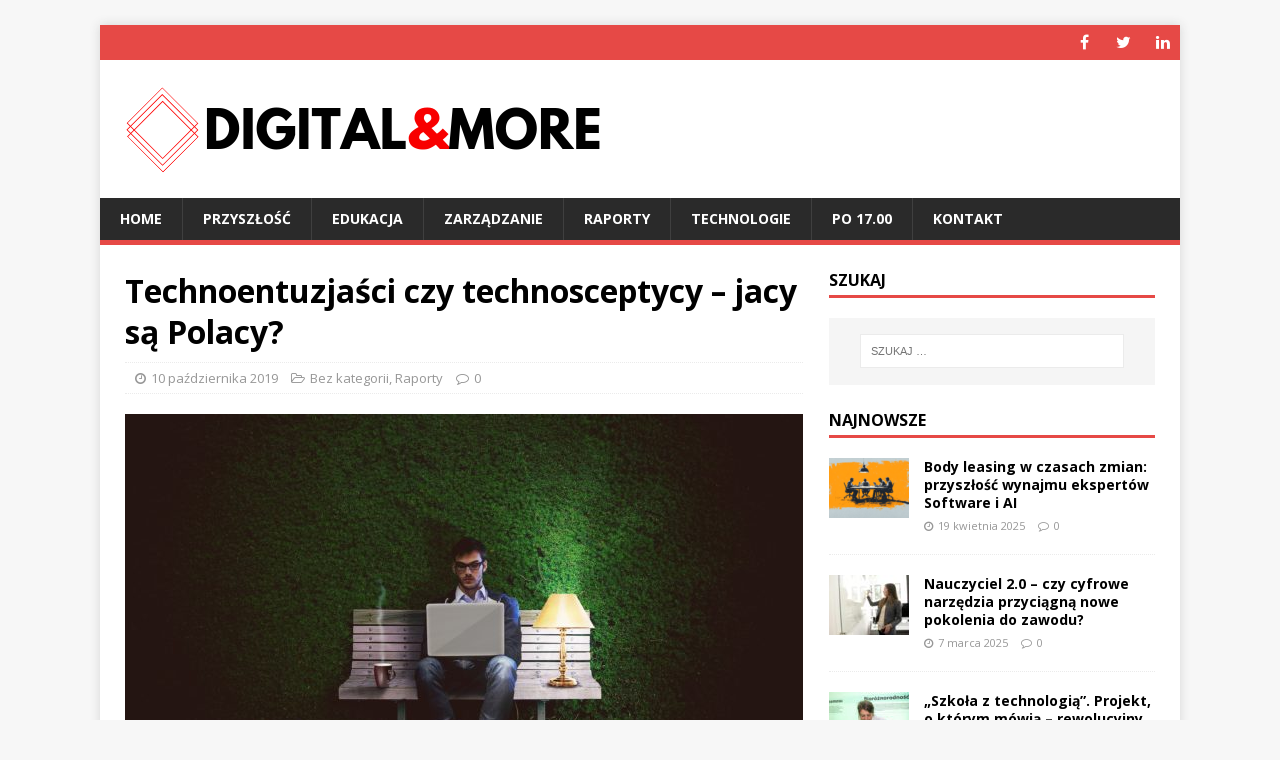

--- FILE ---
content_type: text/html; charset=UTF-8
request_url: https://digitalandmore.pl/technoentuzjasci-czy-technosceptycy-jacy-sa-polacy/
body_size: 17624
content:
<!DOCTYPE html>
<html class="no-js" lang="pl-PL">
<head>
<meta charset="UTF-8">
<meta name="viewport" content="width=device-width, initial-scale=1.0">
<link rel="profile" href="http://gmpg.org/xfn/11" />
<title>Technoentuzjaści czy technosceptycy &#8211; jacy są Polacy? &#8211; Digital and more</title>
<meta name='robots' content='max-image-preview:large' />
<link rel='dns-prefetch' href='//fonts.googleapis.com' />
<link rel="alternate" type="application/rss+xml" title="Digital and more &raquo; Kanał z wpisami" href="https://digitalandmore.pl/feed/" />
<script type="text/javascript">
window._wpemojiSettings = {"baseUrl":"https:\/\/s.w.org\/images\/core\/emoji\/14.0.0\/72x72\/","ext":".png","svgUrl":"https:\/\/s.w.org\/images\/core\/emoji\/14.0.0\/svg\/","svgExt":".svg","source":{"concatemoji":"https:\/\/digitalandmore.pl\/wp-includes\/js\/wp-emoji-release.min.js?ver=6.3.2"}};
/*! This file is auto-generated */
!function(i,n){var o,s,e;function c(e){try{var t={supportTests:e,timestamp:(new Date).valueOf()};sessionStorage.setItem(o,JSON.stringify(t))}catch(e){}}function p(e,t,n){e.clearRect(0,0,e.canvas.width,e.canvas.height),e.fillText(t,0,0);var t=new Uint32Array(e.getImageData(0,0,e.canvas.width,e.canvas.height).data),r=(e.clearRect(0,0,e.canvas.width,e.canvas.height),e.fillText(n,0,0),new Uint32Array(e.getImageData(0,0,e.canvas.width,e.canvas.height).data));return t.every(function(e,t){return e===r[t]})}function u(e,t,n){switch(t){case"flag":return n(e,"\ud83c\udff3\ufe0f\u200d\u26a7\ufe0f","\ud83c\udff3\ufe0f\u200b\u26a7\ufe0f")?!1:!n(e,"\ud83c\uddfa\ud83c\uddf3","\ud83c\uddfa\u200b\ud83c\uddf3")&&!n(e,"\ud83c\udff4\udb40\udc67\udb40\udc62\udb40\udc65\udb40\udc6e\udb40\udc67\udb40\udc7f","\ud83c\udff4\u200b\udb40\udc67\u200b\udb40\udc62\u200b\udb40\udc65\u200b\udb40\udc6e\u200b\udb40\udc67\u200b\udb40\udc7f");case"emoji":return!n(e,"\ud83e\udef1\ud83c\udffb\u200d\ud83e\udef2\ud83c\udfff","\ud83e\udef1\ud83c\udffb\u200b\ud83e\udef2\ud83c\udfff")}return!1}function f(e,t,n){var r="undefined"!=typeof WorkerGlobalScope&&self instanceof WorkerGlobalScope?new OffscreenCanvas(300,150):i.createElement("canvas"),a=r.getContext("2d",{willReadFrequently:!0}),o=(a.textBaseline="top",a.font="600 32px Arial",{});return e.forEach(function(e){o[e]=t(a,e,n)}),o}function t(e){var t=i.createElement("script");t.src=e,t.defer=!0,i.head.appendChild(t)}"undefined"!=typeof Promise&&(o="wpEmojiSettingsSupports",s=["flag","emoji"],n.supports={everything:!0,everythingExceptFlag:!0},e=new Promise(function(e){i.addEventListener("DOMContentLoaded",e,{once:!0})}),new Promise(function(t){var n=function(){try{var e=JSON.parse(sessionStorage.getItem(o));if("object"==typeof e&&"number"==typeof e.timestamp&&(new Date).valueOf()<e.timestamp+604800&&"object"==typeof e.supportTests)return e.supportTests}catch(e){}return null}();if(!n){if("undefined"!=typeof Worker&&"undefined"!=typeof OffscreenCanvas&&"undefined"!=typeof URL&&URL.createObjectURL&&"undefined"!=typeof Blob)try{var e="postMessage("+f.toString()+"("+[JSON.stringify(s),u.toString(),p.toString()].join(",")+"));",r=new Blob([e],{type:"text/javascript"}),a=new Worker(URL.createObjectURL(r),{name:"wpTestEmojiSupports"});return void(a.onmessage=function(e){c(n=e.data),a.terminate(),t(n)})}catch(e){}c(n=f(s,u,p))}t(n)}).then(function(e){for(var t in e)n.supports[t]=e[t],n.supports.everything=n.supports.everything&&n.supports[t],"flag"!==t&&(n.supports.everythingExceptFlag=n.supports.everythingExceptFlag&&n.supports[t]);n.supports.everythingExceptFlag=n.supports.everythingExceptFlag&&!n.supports.flag,n.DOMReady=!1,n.readyCallback=function(){n.DOMReady=!0}}).then(function(){return e}).then(function(){var e;n.supports.everything||(n.readyCallback(),(e=n.source||{}).concatemoji?t(e.concatemoji):e.wpemoji&&e.twemoji&&(t(e.twemoji),t(e.wpemoji)))}))}((window,document),window._wpemojiSettings);
</script>
<style type="text/css">
img.wp-smiley,
img.emoji {
	display: inline !important;
	border: none !important;
	box-shadow: none !important;
	height: 1em !important;
	width: 1em !important;
	margin: 0 0.07em !important;
	vertical-align: -0.1em !important;
	background: none !important;
	padding: 0 !important;
}
</style>
	<link rel='stylesheet' id='wp-block-library-css' href='https://digitalandmore.pl/wp-includes/css/dist/block-library/style.min.css?ver=6.3.2' type='text/css' media='all' />
<style id='classic-theme-styles-inline-css' type='text/css'>
/*! This file is auto-generated */
.wp-block-button__link{color:#fff;background-color:#32373c;border-radius:9999px;box-shadow:none;text-decoration:none;padding:calc(.667em + 2px) calc(1.333em + 2px);font-size:1.125em}.wp-block-file__button{background:#32373c;color:#fff;text-decoration:none}
</style>
<style id='global-styles-inline-css' type='text/css'>
body{--wp--preset--color--black: #000000;--wp--preset--color--cyan-bluish-gray: #abb8c3;--wp--preset--color--white: #ffffff;--wp--preset--color--pale-pink: #f78da7;--wp--preset--color--vivid-red: #cf2e2e;--wp--preset--color--luminous-vivid-orange: #ff6900;--wp--preset--color--luminous-vivid-amber: #fcb900;--wp--preset--color--light-green-cyan: #7bdcb5;--wp--preset--color--vivid-green-cyan: #00d084;--wp--preset--color--pale-cyan-blue: #8ed1fc;--wp--preset--color--vivid-cyan-blue: #0693e3;--wp--preset--color--vivid-purple: #9b51e0;--wp--preset--gradient--vivid-cyan-blue-to-vivid-purple: linear-gradient(135deg,rgba(6,147,227,1) 0%,rgb(155,81,224) 100%);--wp--preset--gradient--light-green-cyan-to-vivid-green-cyan: linear-gradient(135deg,rgb(122,220,180) 0%,rgb(0,208,130) 100%);--wp--preset--gradient--luminous-vivid-amber-to-luminous-vivid-orange: linear-gradient(135deg,rgba(252,185,0,1) 0%,rgba(255,105,0,1) 100%);--wp--preset--gradient--luminous-vivid-orange-to-vivid-red: linear-gradient(135deg,rgba(255,105,0,1) 0%,rgb(207,46,46) 100%);--wp--preset--gradient--very-light-gray-to-cyan-bluish-gray: linear-gradient(135deg,rgb(238,238,238) 0%,rgb(169,184,195) 100%);--wp--preset--gradient--cool-to-warm-spectrum: linear-gradient(135deg,rgb(74,234,220) 0%,rgb(151,120,209) 20%,rgb(207,42,186) 40%,rgb(238,44,130) 60%,rgb(251,105,98) 80%,rgb(254,248,76) 100%);--wp--preset--gradient--blush-light-purple: linear-gradient(135deg,rgb(255,206,236) 0%,rgb(152,150,240) 100%);--wp--preset--gradient--blush-bordeaux: linear-gradient(135deg,rgb(254,205,165) 0%,rgb(254,45,45) 50%,rgb(107,0,62) 100%);--wp--preset--gradient--luminous-dusk: linear-gradient(135deg,rgb(255,203,112) 0%,rgb(199,81,192) 50%,rgb(65,88,208) 100%);--wp--preset--gradient--pale-ocean: linear-gradient(135deg,rgb(255,245,203) 0%,rgb(182,227,212) 50%,rgb(51,167,181) 100%);--wp--preset--gradient--electric-grass: linear-gradient(135deg,rgb(202,248,128) 0%,rgb(113,206,126) 100%);--wp--preset--gradient--midnight: linear-gradient(135deg,rgb(2,3,129) 0%,rgb(40,116,252) 100%);--wp--preset--font-size--small: 13px;--wp--preset--font-size--medium: 20px;--wp--preset--font-size--large: 36px;--wp--preset--font-size--x-large: 42px;--wp--preset--spacing--20: 0.44rem;--wp--preset--spacing--30: 0.67rem;--wp--preset--spacing--40: 1rem;--wp--preset--spacing--50: 1.5rem;--wp--preset--spacing--60: 2.25rem;--wp--preset--spacing--70: 3.38rem;--wp--preset--spacing--80: 5.06rem;--wp--preset--shadow--natural: 6px 6px 9px rgba(0, 0, 0, 0.2);--wp--preset--shadow--deep: 12px 12px 50px rgba(0, 0, 0, 0.4);--wp--preset--shadow--sharp: 6px 6px 0px rgba(0, 0, 0, 0.2);--wp--preset--shadow--outlined: 6px 6px 0px -3px rgba(255, 255, 255, 1), 6px 6px rgba(0, 0, 0, 1);--wp--preset--shadow--crisp: 6px 6px 0px rgba(0, 0, 0, 1);}:where(.is-layout-flex){gap: 0.5em;}:where(.is-layout-grid){gap: 0.5em;}body .is-layout-flow > .alignleft{float: left;margin-inline-start: 0;margin-inline-end: 2em;}body .is-layout-flow > .alignright{float: right;margin-inline-start: 2em;margin-inline-end: 0;}body .is-layout-flow > .aligncenter{margin-left: auto !important;margin-right: auto !important;}body .is-layout-constrained > .alignleft{float: left;margin-inline-start: 0;margin-inline-end: 2em;}body .is-layout-constrained > .alignright{float: right;margin-inline-start: 2em;margin-inline-end: 0;}body .is-layout-constrained > .aligncenter{margin-left: auto !important;margin-right: auto !important;}body .is-layout-constrained > :where(:not(.alignleft):not(.alignright):not(.alignfull)){max-width: var(--wp--style--global--content-size);margin-left: auto !important;margin-right: auto !important;}body .is-layout-constrained > .alignwide{max-width: var(--wp--style--global--wide-size);}body .is-layout-flex{display: flex;}body .is-layout-flex{flex-wrap: wrap;align-items: center;}body .is-layout-flex > *{margin: 0;}body .is-layout-grid{display: grid;}body .is-layout-grid > *{margin: 0;}:where(.wp-block-columns.is-layout-flex){gap: 2em;}:where(.wp-block-columns.is-layout-grid){gap: 2em;}:where(.wp-block-post-template.is-layout-flex){gap: 1.25em;}:where(.wp-block-post-template.is-layout-grid){gap: 1.25em;}.has-black-color{color: var(--wp--preset--color--black) !important;}.has-cyan-bluish-gray-color{color: var(--wp--preset--color--cyan-bluish-gray) !important;}.has-white-color{color: var(--wp--preset--color--white) !important;}.has-pale-pink-color{color: var(--wp--preset--color--pale-pink) !important;}.has-vivid-red-color{color: var(--wp--preset--color--vivid-red) !important;}.has-luminous-vivid-orange-color{color: var(--wp--preset--color--luminous-vivid-orange) !important;}.has-luminous-vivid-amber-color{color: var(--wp--preset--color--luminous-vivid-amber) !important;}.has-light-green-cyan-color{color: var(--wp--preset--color--light-green-cyan) !important;}.has-vivid-green-cyan-color{color: var(--wp--preset--color--vivid-green-cyan) !important;}.has-pale-cyan-blue-color{color: var(--wp--preset--color--pale-cyan-blue) !important;}.has-vivid-cyan-blue-color{color: var(--wp--preset--color--vivid-cyan-blue) !important;}.has-vivid-purple-color{color: var(--wp--preset--color--vivid-purple) !important;}.has-black-background-color{background-color: var(--wp--preset--color--black) !important;}.has-cyan-bluish-gray-background-color{background-color: var(--wp--preset--color--cyan-bluish-gray) !important;}.has-white-background-color{background-color: var(--wp--preset--color--white) !important;}.has-pale-pink-background-color{background-color: var(--wp--preset--color--pale-pink) !important;}.has-vivid-red-background-color{background-color: var(--wp--preset--color--vivid-red) !important;}.has-luminous-vivid-orange-background-color{background-color: var(--wp--preset--color--luminous-vivid-orange) !important;}.has-luminous-vivid-amber-background-color{background-color: var(--wp--preset--color--luminous-vivid-amber) !important;}.has-light-green-cyan-background-color{background-color: var(--wp--preset--color--light-green-cyan) !important;}.has-vivid-green-cyan-background-color{background-color: var(--wp--preset--color--vivid-green-cyan) !important;}.has-pale-cyan-blue-background-color{background-color: var(--wp--preset--color--pale-cyan-blue) !important;}.has-vivid-cyan-blue-background-color{background-color: var(--wp--preset--color--vivid-cyan-blue) !important;}.has-vivid-purple-background-color{background-color: var(--wp--preset--color--vivid-purple) !important;}.has-black-border-color{border-color: var(--wp--preset--color--black) !important;}.has-cyan-bluish-gray-border-color{border-color: var(--wp--preset--color--cyan-bluish-gray) !important;}.has-white-border-color{border-color: var(--wp--preset--color--white) !important;}.has-pale-pink-border-color{border-color: var(--wp--preset--color--pale-pink) !important;}.has-vivid-red-border-color{border-color: var(--wp--preset--color--vivid-red) !important;}.has-luminous-vivid-orange-border-color{border-color: var(--wp--preset--color--luminous-vivid-orange) !important;}.has-luminous-vivid-amber-border-color{border-color: var(--wp--preset--color--luminous-vivid-amber) !important;}.has-light-green-cyan-border-color{border-color: var(--wp--preset--color--light-green-cyan) !important;}.has-vivid-green-cyan-border-color{border-color: var(--wp--preset--color--vivid-green-cyan) !important;}.has-pale-cyan-blue-border-color{border-color: var(--wp--preset--color--pale-cyan-blue) !important;}.has-vivid-cyan-blue-border-color{border-color: var(--wp--preset--color--vivid-cyan-blue) !important;}.has-vivid-purple-border-color{border-color: var(--wp--preset--color--vivid-purple) !important;}.has-vivid-cyan-blue-to-vivid-purple-gradient-background{background: var(--wp--preset--gradient--vivid-cyan-blue-to-vivid-purple) !important;}.has-light-green-cyan-to-vivid-green-cyan-gradient-background{background: var(--wp--preset--gradient--light-green-cyan-to-vivid-green-cyan) !important;}.has-luminous-vivid-amber-to-luminous-vivid-orange-gradient-background{background: var(--wp--preset--gradient--luminous-vivid-amber-to-luminous-vivid-orange) !important;}.has-luminous-vivid-orange-to-vivid-red-gradient-background{background: var(--wp--preset--gradient--luminous-vivid-orange-to-vivid-red) !important;}.has-very-light-gray-to-cyan-bluish-gray-gradient-background{background: var(--wp--preset--gradient--very-light-gray-to-cyan-bluish-gray) !important;}.has-cool-to-warm-spectrum-gradient-background{background: var(--wp--preset--gradient--cool-to-warm-spectrum) !important;}.has-blush-light-purple-gradient-background{background: var(--wp--preset--gradient--blush-light-purple) !important;}.has-blush-bordeaux-gradient-background{background: var(--wp--preset--gradient--blush-bordeaux) !important;}.has-luminous-dusk-gradient-background{background: var(--wp--preset--gradient--luminous-dusk) !important;}.has-pale-ocean-gradient-background{background: var(--wp--preset--gradient--pale-ocean) !important;}.has-electric-grass-gradient-background{background: var(--wp--preset--gradient--electric-grass) !important;}.has-midnight-gradient-background{background: var(--wp--preset--gradient--midnight) !important;}.has-small-font-size{font-size: var(--wp--preset--font-size--small) !important;}.has-medium-font-size{font-size: var(--wp--preset--font-size--medium) !important;}.has-large-font-size{font-size: var(--wp--preset--font-size--large) !important;}.has-x-large-font-size{font-size: var(--wp--preset--font-size--x-large) !important;}
.wp-block-navigation a:where(:not(.wp-element-button)){color: inherit;}
:where(.wp-block-post-template.is-layout-flex){gap: 1.25em;}:where(.wp-block-post-template.is-layout-grid){gap: 1.25em;}
:where(.wp-block-columns.is-layout-flex){gap: 2em;}:where(.wp-block-columns.is-layout-grid){gap: 2em;}
.wp-block-pullquote{font-size: 1.5em;line-height: 1.6;}
</style>
<link rel='stylesheet' id='acx_slideshow_box_style-css' href='https://digitalandmore.pl/wp-content/plugins/simple-slideshow-manager/css/style.css?ver=6.3.2' type='text/css' media='all' />
<link rel='stylesheet' id='ct-parent-style-css' href='https://digitalandmore.pl/wp-content/themes/mh-magazine-lite/style.css?ver=6.3.2' type='text/css' media='all' />
<link rel='stylesheet' id='mh-google-fonts-css' href='https://fonts.googleapis.com/css?family=Open+Sans:400,400italic,700,600' type='text/css' media='all' />
<link rel='stylesheet' id='mh-magazine-lite-css' href='https://digitalandmore.pl/wp-content/themes/dam-theme/style.css?ver=5' type='text/css' media='all' />
<link rel='stylesheet' id='mh-font-awesome-css' href='https://digitalandmore.pl/wp-content/themes/mh-magazine-lite/includes/font-awesome.min.css' type='text/css' media='all' />
<link rel='stylesheet' id='wordpress-popular-posts-css' href='https://digitalandmore.pl/wp-content/plugins/wordpress-popular-posts/style/wpp.css?ver=3.3.4' type='text/css' media='all' />
<script type='text/javascript' src='https://digitalandmore.pl/wp-includes/js/jquery/jquery.min.js?ver=3.7.0' id='jquery-core-js'></script>
<script type='text/javascript' src='https://digitalandmore.pl/wp-includes/js/jquery/jquery-migrate.min.js?ver=3.4.1' id='jquery-migrate-js'></script>
<script type='text/javascript' src='https://digitalandmore.pl/wp-content/themes/mh-magazine-lite/js/scripts.js?ver=2.5.8' id='mh-scripts-js'></script>
<link rel="https://api.w.org/" href="https://digitalandmore.pl/wp-json/" /><link rel="alternate" type="application/json" href="https://digitalandmore.pl/wp-json/wp/v2/posts/2793" /><link rel="EditURI" type="application/rsd+xml" title="RSD" href="https://digitalandmore.pl/xmlrpc.php?rsd" />
<link rel="canonical" href="https://digitalandmore.pl/technoentuzjasci-czy-technosceptycy-jacy-sa-polacy/" />
<link rel='shortlink' href='https://digitalandmore.pl/?p=2793' />
<link rel="alternate" type="application/json+oembed" href="https://digitalandmore.pl/wp-json/oembed/1.0/embed?url=https%3A%2F%2Fdigitalandmore.pl%2Ftechnoentuzjasci-czy-technosceptycy-jacy-sa-polacy%2F" />
<link rel="alternate" type="text/xml+oembed" href="https://digitalandmore.pl/wp-json/oembed/1.0/embed?url=https%3A%2F%2Fdigitalandmore.pl%2Ftechnoentuzjasci-czy-technosceptycy-jacy-sa-polacy%2F&#038;format=xml" />

		<!-- GA Google Analytics @ https://m0n.co/ga -->
		<script async src="https://www.googletagmanager.com/gtag/js?id=G-ZCVSVC4KZK"></script>
		<script>
			window.dataLayer = window.dataLayer || [];
			function gtag(){dataLayer.push(arguments);}
			gtag('js', new Date());
			gtag('config', 'G-ZCVSVC4KZK');
		</script>

	<script type="text/javascript" id="acx_js_api">
function call_acx_y_player(frame_id, func,id,u_id, args)
{
frame_id_dpl = frame_id+u_id;
var frame ='#'+frame_id+u_id+id;
var frame_id_yt='#'+frame_id+u_id+'_frame_'+id;
var imageid = '#acx_image_'+u_id+'_'+id;
var vedio_stat_field ='#acx_hidden_id_'+u_id;
var palybuttn = '.acx_dis_yplay_but_'+u_id;
var pausebuttn = '.acx_dis_ypause_but_'+u_id;
var newvalue = 0;
if(func=="playVideo")
{
	
var img_yt_thumbnail_element = ".acx_ssm_yt_"+u_id+"_"+id;
var img_yt_thumbnail_h = jQuery(img_yt_thumbnail_element).height();  
var img_yt_thumbnail_w = jQuery(img_yt_thumbnail_element).width();  

var img_stop = '.img_stop_'+u_id;
var img_play = '.img_play_'+u_id;

jQuery(img_stop).hide();
jQuery(img_play).hide();


var img_prev = '.img_prev_'+u_id;
var img_next = '.img_next_'+u_id;

jQuery(img_prev).hide();
jQuery(img_next).hide();

jQuery(imageid).hide();
jQuery(frame).fadeIn('slow');

var framecode="<iframe id='youtube_url' src='https://www.youtube.com/embed/"+frame_id+"?autoplay=1&controls=0&wmode=opaque&cc_load_policy=1&rel=0&iv_load_policy=3&loop=0' width='"+img_yt_thumbnail_w+"' height='"+img_yt_thumbnail_h+"'></iframe>";

jQuery(frame_id_yt).html(framecode);

jQuery(palybuttn).hide();
jQuery(pausebuttn).show();
jQuery(vedio_stat_field).val('play');
}
else if(func=="stopVideo")
{
var img_stop = '.img_stop_'+u_id;
var img_play = '.img_play_'+u_id;

jQuery(img_stop).show();
jQuery(img_play).show();

var img_prev = '.img_prev_'+u_id;
var img_next = '.img_next_'+u_id;

jQuery(img_prev).show();
jQuery(img_next).show();

jQuery(frame).hide();

var framecode="";
jQuery(frame_id_yt).html(framecode);

jQuery(imageid).fadeIn('slow');
jQuery(palybuttn).show();
jQuery(pausebuttn).hide();
jQuery(vedio_stat_field).val('stop');
}
if(!frame_id) return;
if(frame_id_dpl.id) frame_id_dpl = frame_id_dpl.id;
else if(typeof jQuery != "undefined" && frame_id_dpl instanceof jQuery && frame_id_dpl.length) frame_id = frame_id_dpl.get(0).id;
if(!document.getElementById(frame_id_dpl)) return;
args = args || [];
/*Searches the document for the IFRAME with id=frame_id*/
var all_iframes = document.getElementsByTagName("iframe");
for(var i=0, len=all_iframes.length; i<len; i++){
if(all_iframes[i].id == frame_id_dpl || all_iframes[i].parentNode.id == frame_id){
/*The index of the IFRAME element equals the index of the iframe in
the frames object (<frame> . */
window.frames[i].postMessage(JSON.stringify({
"event": "command",
"func": func,
"args": args,
"id": frame_id
}), "*");
}
}
}
function acx_play_vimeo_video(vedio_id,id,u_id)
{
var img_vm_thumbnail_element = ".acx_ssm_vm_"+u_id+"_"+id;
var img_vm_thumbnail_h = jQuery(img_vm_thumbnail_element).height();  
var img_vm_thumbnail_w = jQuery(img_vm_thumbnail_element).width(); 

var iframe_id = "#player_"+vedio_id+u_id;
var iframe = jQuery(iframe_id)[0],
player = iframe;
var frame ='#'+vedio_id+u_id+id;
var frame_id_vimeo ='#'+vedio_id+u_id+"_frame_"+id;
var imageid = '#acx_image_vimeo_'+u_id+'_'+id;
var vedio_stat_field ='#acx_hidden_id_'+u_id;
var palybuttn = '.acx_dis_vplay_but_'+u_id;
var pausebuttn = '.acx_dis_vpause_but_'+u_id;

var img_stop = '.img_stop_'+u_id;
var img_play = '.img_play_'+u_id;

jQuery(img_stop).hide();
jQuery(img_play).hide();

var img_prev = '.img_prev_'+u_id;
var img_next = '.img_next_'+u_id;

jQuery(img_prev).hide();
jQuery(img_next).hide();

jQuery(vedio_stat_field).val('play');
jQuery(imageid).hide();
jQuery(frame).fadeIn('slow');

var framecode="<iframe src='https://player.vimeo.com/video/"+vedio_id+"?player_id=player&autoplay=1&title=0&byline=0&portrait=0&loop=0&autopause=0' width='"+img_vm_thumbnail_w+"' height='"+img_vm_thumbnail_h+"'></iframe>";

jQuery(frame_id_vimeo).html(framecode);

jQuery(palybuttn).hide();
jQuery(pausebuttn).show();
}
function acx_stop_vimeo_video(vedio_id,id,u_id)
{
var iframe_id = "#player_"+vedio_id+u_id;
var iframe = jQuery(iframe_id)[0],
player = iframe;
var frame_id_vimeo ='#'+vedio_id+u_id+"_frame_"+id;
var frame ='#'+vedio_id+u_id+id;
var imageid = '#acx_image_vimeo_'+u_id+'_'+id;
var vedio_stat_field ='#acx_hidden_id_'+u_id;
var palybuttn = '.acx_dis_vplay_but_'+u_id;
var pausebuttn = '.acx_dis_vpause_but_'+u_id;
var framecode="";
jQuery(frame_id_vimeo).html(framecode);

var img_stop = '.img_stop_'+u_id;
var img_play = '.img_play_'+u_id;

jQuery(img_stop).show();
jQuery(img_play).show();

var img_prev = '.img_prev_'+u_id;
var img_next = '.img_next_'+u_id;

jQuery(img_prev).show();
jQuery(img_next).show();

jQuery(frame).hide();
jQuery(imageid).fadeIn('slow');
jQuery(palybuttn).show();
jQuery(pausebuttn).hide();
jQuery(vedio_stat_field).val('stop');
}
</script>
<!--[if lt IE 9]>
<script src="https://digitalandmore.pl/wp-content/themes/mh-magazine-lite/js/css3-mediaqueries.js"></script>
<![endif]-->
				<!-- WordPress Popular Posts v3.3.4 -->
				<script type="text/javascript">

					var sampling_active = 0;
					var sampling_rate   = 100;
					var do_request = false;

					if ( !sampling_active ) {
						do_request = true;
					} else {
						var num = Math.floor(Math.random() * sampling_rate) + 1;
						do_request = ( 1 === num );
					}

					if ( do_request ) {

						/* Create XMLHttpRequest object and set variables */
						var xhr = ( window.XMLHttpRequest )
						  ? new XMLHttpRequest()
						  : new ActiveXObject( "Microsoft.XMLHTTP" ),
						url = 'https://digitalandmore.pl/wp-admin/admin-ajax.php',
						params = 'action=update_views_ajax&token=caeb597b03&wpp_id=2793';
						/* Set request method and target URL */
						xhr.open( "POST", url, true );
						/* Set request header */
						xhr.setRequestHeader( "Content-type", "application/x-www-form-urlencoded" );
						/* Hook into onreadystatechange */
						xhr.onreadystatechange = function() {
							if ( 4 === xhr.readyState && 200 === xhr.status ) {
								if ( window.console && window.console.log ) {
									window.console.log( xhr.responseText );
								}
							}
						};
						/* Send request */
						xhr.send( params );

					}

				</script>
				<!-- End WordPress Popular Posts v3.3.4 -->
				<link rel="icon" href="https://digitalandmore.pl/wp-content/uploads/2017/04/logo-kwadrat-150x150.jpg" sizes="32x32" />
<link rel="icon" href="https://digitalandmore.pl/wp-content/uploads/2017/04/logo-kwadrat-300x300.jpg" sizes="192x192" />
<link rel="apple-touch-icon" href="https://digitalandmore.pl/wp-content/uploads/2017/04/logo-kwadrat-300x300.jpg" />
<meta name="msapplication-TileImage" content="https://digitalandmore.pl/wp-content/uploads/2017/04/logo-kwadrat-300x300.jpg" />
		<style type="text/css" id="wp-custom-css">
			/*
Tutaj możesz dodać własny CSS.

Naciśnij ikonkę pomocy, żeby dowiedzieć się więcej.
*/		</style>
		</head>
<body id="mh-mobile" class="post-template-default single single-post postid-2793 single-format-standard wp-custom-logo mh-right-sb" itemscope="itemscope" itemtype="http://schema.org/WebPage">
<script>
  (function(i,s,o,g,r,a,m){i['GoogleAnalyticsObject']=r;i[r]=i[r]||function(){
  (i[r].q=i[r].q||[]).push(arguments)},i[r].l=1*new Date();a=s.createElement(o),
  m=s.getElementsByTagName(o)[0];a.async=1;a.src=g;m.parentNode.insertBefore(a,m)
  })(window,document,'script','https://www.google-analytics.com/analytics.js','ga');

  ga('create', 'UA-96608914-1', 'auto');
  ga('send', 'pageview');

</script>
<div class="mh-container mh-container-outer">
<div class="mh-header-mobile-nav clearfix"></div>



<div class="mh-preheader">
  <div class="mh-container mh-container-inner mh-row clearfix">
    <div class="mh-header-bar-content mh-header-bar-top-left mh-col-2-3 clearfix">
      <nav class="mh-navigation mh-header-nav mh-header-nav-top clearfix" itemscope="itemscope" itemtype="http://schema.org/SiteNavigationElement">
        <div class="menu-header-container">
                  </div>
      </nav>
    </div>
    <div class="mh-header-bar-content mh-header-bar-top-right mh-col-1-3 clearfix">
      <nav class="mh-social-icons mh-social-nav mh-social-nav-top clearfix" itemscope="itemscope" itemtype="http://schema.org/SiteNavigationElement">
        <div class="menu-social-header-container">
          <ul id="menu-social-header" class="menu">
            <li id="menu-item-241" class="menu-item menu-item-type-custom menu-item-object-custom menu-item-241">
              <a target="_blank" href="https://www.facebook.com/DigitalMore-1815692502012474/"><i class="fa fa-mh-social"></i><span class="screen-reader-text">Facebook</span></a></li>
            <li id="menu-item-242" class="menu-item menu-item-type-custom menu-item-object-custom menu-item-242">
              <a target="_blank" href="https://twitter.com/DigitalMore1"><i class="fa fa-mh-social"></i><span class="screen-reader-text">Twitter</span></a></li>
            <li id="menu-item-243" class="menu-item menu-item-type-custom menu-item-object-custom menu-item-243">
              <a target="_blank" href="https://www.linkedin.com/in/rjesionek/"><i class="fa fa-mh-social"></i><span class="screen-reader-text">LinkedIn</span></a></li>
          </ul>
        </div>
      </nav>
    </div>
  </div>
</div>
<header class="mh-header" itemscope="itemscope" itemtype="http://schema.org/WPHeader">
  <div class="mh-container mh-container-inner mh-row clearfix">
		<div class="mh-custom-header clearfix">
<div class="mh-site-identity">
<div class="mh-site-logo" role="banner" itemscope="itemscope" itemtype="http://schema.org/Brand">
<a href="https://digitalandmore.pl/" class="custom-logo-link" rel="home"><img width="500" height="98" src="https://digitalandmore.pl/wp-content/uploads/2019/09/cropped-Kopia-Dark-Green-Diamond-Edge-Tech-Computer-Logo-2.png" class="custom-logo" alt="Digital and more" decoding="async" srcset="https://digitalandmore.pl/wp-content/uploads/2019/09/cropped-Kopia-Dark-Green-Diamond-Edge-Tech-Computer-Logo-2.png 500w, https://digitalandmore.pl/wp-content/uploads/2019/09/cropped-Kopia-Dark-Green-Diamond-Edge-Tech-Computer-Logo-2-300x59.png 300w" sizes="(max-width: 500px) 100vw, 500px" /></a></div>
</div>
</div>
  </div>
  <div class="mh-main-nav-wrap">
    <nav class="mh-navigation mh-main-nav mh-container mh-container-inner clearfix" itemscope="itemscope" itemtype="http://schema.org/SiteNavigationElement">
			<div class="menu-main-menu-container"><ul id="menu-main-menu" class="menu"><li id="menu-item-14" class="menu-item menu-item-type-post_type menu-item-object-page menu-item-home menu-item-14"><a href="https://digitalandmore.pl/">Home</a></li>
<li id="menu-item-2835" class="menu-item menu-item-type-taxonomy menu-item-object-category menu-item-2835"><a href="https://digitalandmore.pl/kategoria/przyszlosc/">Przyszłość</a></li>
<li id="menu-item-3191" class="menu-item menu-item-type-taxonomy menu-item-object-category menu-item-3191"><a href="https://digitalandmore.pl/kategoria/edukacja/">Edukacja</a></li>
<li id="menu-item-17" class="menu-item menu-item-type-taxonomy menu-item-object-category menu-item-17"><a href="https://digitalandmore.pl/kategoria/zarzadzanie/">Zarządzanie</a></li>
<li id="menu-item-20" class="menu-item menu-item-type-taxonomy menu-item-object-category current-post-ancestor current-menu-parent current-post-parent menu-item-20"><a href="https://digitalandmore.pl/kategoria/raporty/">Raporty</a></li>
<li id="menu-item-18" class="menu-item menu-item-type-taxonomy menu-item-object-category menu-item-18"><a href="https://digitalandmore.pl/kategoria/technologie/">Technologie</a></li>
<li id="menu-item-5048" class="menu-item menu-item-type-taxonomy menu-item-object-category menu-item-5048"><a href="https://digitalandmore.pl/kategoria/po1700/">Po 17.00</a></li>
<li id="menu-item-23" class="menu-item menu-item-type-post_type menu-item-object-page menu-item-23"><a href="https://digitalandmore.pl/kontakt/">Kontakt</a></li>
</ul></div>    </nav>
  </div>
</header><div class="mh-wrapper clearfix">
	<div id="main-content" class="mh-content" role="main" itemprop="mainContentOfPage"><article id="post-2793" class="post-2793 post type-post status-publish format-standard has-post-thumbnail hentry category-bez-kategorii category-raporty tag-prognozy tag-rynek tag-trendy">
	<header class="entry-header clearfix"><h1 class="entry-title">Technoentuzjaści czy technosceptycy &#8211; jacy są Polacy?</h1><p class="mh-meta entry-meta">
<span class="entry-meta-date updated"><i class="fa fa-clock-o"></i><a href="https://digitalandmore.pl/2019/10/">10 października 2019</a></span>
<span class="entry-meta-categories"><i class="fa fa-folder-open-o"></i><a href="https://digitalandmore.pl/kategoria/bez-kategorii/" rel="category tag">Bez kategorii</a>, <a href="https://digitalandmore.pl/kategoria/raporty/" rel="category tag">Raporty</a></span>
<span class="entry-meta-comments"><i class="fa fa-comment-o"></i><a class="mh-comment-scroll" href="https://digitalandmore.pl/technoentuzjasci-czy-technosceptycy-jacy-sa-polacy/#mh-comments">0</a></span>
</p>
	</header>
		<div class="entry-content clearfix">
<figure class="entry-thumbnail">
<img src="https://digitalandmore.pl/wp-content/uploads/2019/10/work-1627703_1920-678x381.jpg" alt="" title="work-1627703_1920" />
</figure>
<p><span id="more-2793"></span></p>
<div class="text parbase section">
<div class="text-component " data-emptytext="Edit Text">
<p><b>97% Polaków uważa innowacyjne rozwiązania za potrzebne, ale tylko 50% zdecydowałoby się na zdalną wizytę u lekarza, 34% poddałoby się operacji przeprowadzanej przez robota, a mniej niż 1/3 wsiadłoby do autobusu bez kierowcy. Czy jako społeczeństwo jesteśmy więc gotowi na cyfrową rewolucję? Na te i inne pytania odpowiada najnowszy raport Fundacji Digital Poland, który powstał we współpracy z firmą doradczą PwC, IQS i pod patronatem Polpharmy.</b></p>
<p><strong><a class="btn btn--secondary btn--transparent" href="https://www.pwc.pl/pl/publikacje/2019/technologia-w-slubie-spoleczenstwu-raport-pwc-fundacji-digital-poland-grupy-iqs.html" target="_blank">Zobacz raport &#8222;Technologia w służbie społecześtwu&#8221;</a></strong></p>
<p>Raport „Technologia w służbie społeczeństwu. Czy Polacy zostaną społeczeństwem 5.0?” szczegółowo analizuje obecny stan rzeczy i stawia diagnozę oceniającą nastroje Polaków i ich gotowość na realizację wizji Społeczeństwa 5.0, które jest w stanie aktywnie wykorzystywać technologie celem rozwiązania strategicznych problemów kraju.</p>
<p class="alignnone" style="text-align: left;"><img decoding="async" fetchpriority="high" class="alignnone size-medium wp-image-2797 alignright" src="https://digitalandmore.pl/wp-content/uploads/2019/10/3-177x300.png" alt="" width="177" height="300" srcset="https://digitalandmore.pl/wp-content/uploads/2019/10/3-177x300.png 177w, https://digitalandmore.pl/wp-content/uploads/2019/10/3.png 294w" sizes="(max-width: 177px) 100vw, 177px" />Punktem wyjścia do zbadania nastawienia Polaków wobec nowych technologii było zrozumienie i określenie strategicznych wyzwań, przed jakimi według badanych stoi Polska w XXI. Jak wskazują wyniki, obywatele są najbardziej świadomi kwestii dotyczących: środowiska i klimatu oraz  zdrowia i opieki medycznej, zwłaszcza w kontekście starzejącego się społeczeństwa.</p>
<p>Co ciekawe, badani dostrzegają również to, że w rozwiązaniu tych problemów może pomóc rozwój nowych technologii. Aż 97% z nich odpowiedziało, że technologie są potrzebne, a ponad 90% dostrzega ich kluczową rolę w rozwoju polskiej gospodarki. Istotny jest dla nich również fakt, że innowacje pozwalają zaoszczędzić czas i pieniądze, co sprawia, że ludziom żyje się wygodniej.</p>
<p>I choć zdążyliśmy już oswoić się z mobilnym Internetem i smartfonami, bez których nie wyobrażamy sobie życia, w społeczeństwie wciąż dostrzegalny jest strach przed dalszym rozwojem cyfrowym i m.in. automatyzacją produkcji. Obawiamy się konkurencji ze strony robotów, które zdają się zagrażać redukcją miejsc pracy.</p>
</div>
</div>
<div class="inlinequote section">
<div class="dpe-component-wrapper quote-component ">
<blockquote>
<h3 class="h4"><span style="color: #000080;"><em><strong>Z regularnie prowadzonych przez PwC badań wynika, że społeczeństwa są bardzo świadome zmian, jakie zachodzą w związku z transformacją cyfrową. Z jednej strony dostrzegają w technologiach szanse na rozwiązanie ważnych problemów, choćby tych związanych z klimatem czy opieką zdrowotną &#8211; za przykład mogą służyć pozytywnie oceniane panele fotowoltaiczne, czy opaski monitorujące stan zdrowia. Z drugiej zaś strony obawiają się o swoje miejsca pracy. W tym miejscu warto przypomnieć, że w Polsce do 2025 r. może brakować nawet 1,5 mln pracowników, zatem automatyzacja powinna być nieodłącznym elementem rozwoju naszej gospodarki. Odpowiedzialnym działaniem ze strony rządów, organizacji pozarządowych i pracodawców jest współpraca w zakresie podnoszenia kompetencji cyfrowych, których rola w przyszłości będzie rosła. Przykładem takiego działania jest program PwC &#8222;New World, new skills&#8221;.</strong></em></span></h3>
<footer>Piotr Łuba, partner w PwC, lider front office transformation</footer>
</blockquote>
</div>
</div>
<div class="text parbase section">
<div class="text-component " data-emptytext="Edit Text">
<p><b>Od Entuzjastów po Odrzucających – jak Polacy postrzegają technologię?</b></p>
<p>Jak zauważa w raporcie dr. hab. Urszula Soler – socjolog badająca nowe technologie w kontekście interakcji społecznych i bezpieczeństwa – 90% Polaków widzi w technologiach szansę dla siebie i Polski. Nie jest to jednak grupa jednorodna. Wyniki badań przeprowadzonych przez IQS pozwoliły na podzielenie Polaków zgodnie z ich nastawieniem do nowoczesnych technologii na cztery grupy. Są to Entuzjaści, Sceptycy, Wybredni oraz Odrzucający.</p>
<p><img decoding="async" class="alignnone size-medium wp-image-2795" src="https://digitalandmore.pl/wp-content/uploads/2019/10/1-300x298.png" alt="" width="300" height="298" srcset="https://digitalandmore.pl/wp-content/uploads/2019/10/1-300x298.png 300w, https://digitalandmore.pl/wp-content/uploads/2019/10/1-150x150.png 150w, https://digitalandmore.pl/wp-content/uploads/2019/10/1.png 371w" sizes="(max-width: 300px) 100vw, 300px" /></p>
<p>Entuzjaści stanowią aż 40% badanych.<b> </b>Grupa ta trafnie diagnozuje współczesne problemy Polski, umiejscawiając je przede wszystkim w obszarze wyzwań demograficznych oraz problemów klimatycznych. Co nie powinno być zaskakujące, są to głównie ludzie młodzi i w średnim wieku (do 44 lat), z wykształceniem wyższym, najczęściej dobrze sytuowani, zamieszkujący miasta wielkości od 100 do 500 tysięcy.</p>
</div>
</div>
<div class="inlinequote section">
<div class="dpe-component-wrapper quote-component ">
<blockquote>
<h3 class="h4"><span style="color: #000080;"><em><strong>Entuzjaści są najbardziej perspektywicznym segmentem dla budowy społeczeństwa 5.0. Jego przedstawiciele w rozwoju technologii upatrują szans na rozwój gospodarki oraz wprowadzenia kolejnych ułatwień w życiu codziennym. Rewolucja technologiczna, u progu której stoimy, ma więc w Polsce podwaliny w postaci osób pozytywnie nastawionych do nowych technologii, mających umiejętność poruszania się w cyfrowym świecie, świadomych i otwartych na różnego rodzaju technologiczne nowinki.</strong></em></span></h3>
<footer>Alina Lempa, prezes IQS</footer>
</blockquote>
</div>
</div>
<div class="text parbase section">
<div class="text-component " data-emptytext="Edit Text">
<p>Drugą wyraźnie zaznaczającą się w raporcie grupą są Sceptycy (38%), którzy pozytywnie oceniają nowinki techniczne, ale jedynie w wąskim zakresie ograniczonym do takich zagadnień jak medycyna, motoryzacja i energetyka. Dla tej grupy, składającej się przede wszystkim z mieszkańców miast (do 100 tyś.) ze średnim wykształceniem, najważniejszymi wyzwaniami stojącymi przed Polską są problemy związane z pracą.</p>
<p>Wybredni stanowią trzecią grupę (12%) &#8211; akceptują nowe technologie w większym stopniu niż Sceptycy, ale nie tak bezwarunkowo jak Entuzjaści. Są to osoby starsze (powyżej 55 lat), częściej mieszkańcy wsi. Niespecjalnie interesują ich wyzwania, przed którymi stoi ich kraj, dostrzegają natomiast, że technologie mogą być użyteczne w codziennym życiu, szczególnie w kwestii oszczędności czasu i pieniędzy.</p>
<p>Co dziesiąty Polak należy natomiast do grupy czwartej, czyli Odrzucających. Najczęściej są to nisko wykształcone kobiety w wieku powyżej 65 lat. W ich opinii głównymi problemami Polski są kwestie zdrowotne oraz zła, nienaturalna dieta Polaków. Wszystkie zastosowania nowych technologii oceniają negatywnie, za wyjątkiem tych, które mogą poprawić sytuację energetyczną. Odrzucający nie potrafią poruszać się wśród nowych technologii i uważają, że prowadzą one do tego, że ludzie rzadko ze sobą rozmawiają.</p>
<p><b>Obawy, które dystansują nas od technologii</b></p>
<p>W ramach badań, przeprowadzonych na potrzeby raportu Fundacji Digital Poland, respondenci wskazywali również swoje obawy związane z nadejściem cyfrowej rewolucji. Aż 83% Polaków boi się tego, że  nowe technologie doprowadzą do rozpadu więzi społecznych i alienacji. Niepokojący jest jednak fakt, że aż 45% uznało, że korzystanie z nowych technologii prowadzi do różnego rodzaju chorób.</p>
<p>Na aspekt zdrowia, jako tego co najbardziej interesuje Polaków, zwraca w raporcie uwagę prof. Janusz Czapiński, wieloletni kierownik projektu „Diagnoza społeczna”. Zauważa on, że z jednej strony chętnie zobaczylibyśmy nowoczesne technologie w systemie ochrony zdrowia, ale obawiamy się robotów, które miałyby przeprowadzać operacje (taką gotowość wyraża tylko 34% badanych).</p>
</div>
</div>
<div class="inlinequote section">
<div class="dpe-component-wrapper quote-component ">
<blockquote>
<h3 class="h4"><span style="color: #000080;"><em><strong>Cyfryzacja może istotnie przyczynić się do rozwiązania problemów naszego systemu ochrony zdrowia oraz zwiększenia satysfakcji pacjenta. Telekonsultacje mogą ułatwić dostęp do lekarza i skrócić kolejki, a zdalne monitorowanie stanu zdrowia wpłynąć na lepszą profilaktykę i zmniejszenie liczby zachorowań. Ponadto, takie rozwiązania jak e-recepta czy e-zwolnienie, umożliwią bardziej efektywne wykorzystanie środków finansowych, a także zaoszczędzenie czasu lekarzy. Wyzwaniem jest jednak zapewnienie odpowiedniego poziomu bezpieczeństwa informacji.</strong></em></span></h3>
<footer>Markus Sieger, prezes Polpharmy</footer>
</blockquote>
</div>
</div>
<div class="text parbase section">
<div class="text-component " data-emptytext="Edit Text">
<p>Chęć Polaków do korzystania z innowacyjnych rozwiązań jest więc dość ograniczona. Podczas gdy połowa z badanych zdecydowałaby się na zdalną wizytę u lekarza, już mniej niż 1/3 z nas wsiadłaby do autobusu bez kierowcy czy zastąpiła produkty mięsne podobnie smakującą, ale sztucznie wyhodowaną żywnością. Z drugiej strony aż 95% z nas z chęcią widziałaby panele fotowoltaiczne na każdym dachu domu – to rozwiązanie miało jednak niebagatelnie dłuższy czas na zbudowanie świadomości korzyści jego zastosowania względem innych wymienianych innowacji.<br />
<b>O raporcie „Technologia w służbie społeczeństwu. Czy Polacy zostaną społeczeństwem 5.0?”</b></p>
<p>Wnioski z badania pokazują wyraźnie, że Polska, choć w dużym stopniu toleruje nowe technologie i widzi w nich szansę na zbudowanie lepszej przyszłości, nadal stoi przed wieloma wyzwaniami. Z jednej strony Polacy uważają, że technologie są przydatne, z drugiej ich podejście bywa zachowawcze ze względu na obawy, jakie pojawiają się wraz z kolejnymi niuansami. Dlatego, by nasz kraj mógł zacząć zmierzać w kierunku skoncentrowanego na człowieku (ang. <i>human-centric society</i>) społeczeństwa 5.0, potrzebne jest rozwianie obaw społeczeństwa, zwiększenie jego świadomości oraz zaktualizowanie wiedzy Polaków w zakresie nowych technologii. Powszechne edukowanie w oparciu o dokładne zrozumienie obywateli przygotuje nasz kraj na cyfrową rewolucję.</p>
<p><img decoding="async" class="alignnone size-medium wp-image-2796" src="https://digitalandmore.pl/wp-content/uploads/2019/10/2-300x278.png" alt="" width="300" height="278" srcset="https://digitalandmore.pl/wp-content/uploads/2019/10/2-300x278.png 300w, https://digitalandmore.pl/wp-content/uploads/2019/10/2.png 453w" sizes="(max-width: 300px) 100vw, 300px" /></p>
<p>Tego właśnie zadania podjęła się Fundacja Digital Poland wraz z partnerami: PwC, IQS oraz firmą Polpharma, tworząc raport „Technologia w służbie społeczeństwu. Czy Polacy zostaną społeczeństwem 5.0?”, który stanowi źródło niezależnej i obiektywnej wiedzy o nastrojach i świadomości społecznej odnośnie nowych technologii. Raport został przygotowany w ramach  pierwszej edycji Festiwalu Cyfryzacji , który odbywał się w dniach 01-10.10.2019. Celem festiwalu jest zaktualizowanie wiedzy społeczeństwa na temat nowych technologii i cyfryzacji. Raport będzie wykonywany corocznie celem monitorowania gotowości Polaków do bycia Społeczeństwem 5.0.</p>
</div>
</div>
<div class="inlinequote section">
<div class="dpe-component-wrapper quote-component ">
<blockquote>
<h3 class="h4"><span style="color: #000080;"><em><strong>W fundacji uważamy, że cyfryzacja jest siłą napędową rozwoju innowacji i kluczem do wzrostu konkurencyjności polskiej gospodarki. Wdrożenie nowych technologii nie odbędzie się bez szerokiej zgody społeczeństwa na ich stosowanie w życiu codziennym. Niestety coraz częściej społeczeństwo lekceważy wiedzę naukową w wyniku rosnącej dezinformacji w mediach społecznościowych i samym internecie. Obserwujemy też ze smutkiem coraz mniejszą rolą autorytetów naukowych. Dlatego powstał Festiwal Cyfryzacji, by przekonać Polaków co do benefitów wynikających z cyfryzacji. Wierzymy, że ten cykliczny raport przyczyni się do lepszej debaty w sferze publicznej i formułowania działań wspierających popularyzację nowych technologii w Polsce.</strong></em></span></h3>
<footer>Aleksander Kutela, wiceprezes Ringier Axel Springer Polska oraz Przewodniczący Rady Fundacji Digital Poland</footer>
</blockquote>
<footer><em>Źródło tekstu i ilustracji: PwC</em></footer>
<footer><em>Ilustracja główna: Pixabay</em></footer>
</div>
</div>
<footer></footer>
<footer></footer>
	</div><div class="entry-tags clearfix"><i class="fa fa-tag"></i><ul><li><a href="https://digitalandmore.pl/tag/prognozy/" rel="tag">prognozy</a></li><li><a href="https://digitalandmore.pl/tag/rynek/" rel="tag">rynek</a></li><li><a href="https://digitalandmore.pl/tag/trendy/" rel="tag">trendy</a></li></ul></div></article><nav class="mh-post-nav mh-row clearfix" itemscope="itemscope" itemtype="http://schema.org/SiteNavigationElement">
<div class="mh-col-1-2 mh-post-nav-item mh-post-nav-prev">
<a href="https://digitalandmore.pl/czy-polska-produkcja-jest-gotowa-na-przemysl-4-0/" rel="prev"><img width="80" height="60" src="https://digitalandmore.pl/wp-content/uploads/2019/10/architecture-2267789_1920-80x60.jpg" class="attachment-mh-magazine-lite-small size-mh-magazine-lite-small wp-post-image" alt="" decoding="async" loading="lazy" srcset="https://digitalandmore.pl/wp-content/uploads/2019/10/architecture-2267789_1920-80x60.jpg 80w, https://digitalandmore.pl/wp-content/uploads/2019/10/architecture-2267789_1920-678x509.jpg 678w, https://digitalandmore.pl/wp-content/uploads/2019/10/architecture-2267789_1920-326x245.jpg 326w" sizes="(max-width: 80px) 100vw, 80px" /><span>Previous</span><p>Czy polska produkcja jest gotowa na Przemysł 4.0?</p></a></div>
<div class="mh-col-1-2 mh-post-nav-item mh-post-nav-next">
<a href="https://digitalandmore.pl/100-milionow-atakow-na-iot/" rel="next"><img width="80" height="60" src="https://digitalandmore.pl/wp-content/uploads/2019/10/klp_inteligetny_dom-80x60.jpg" class="attachment-mh-magazine-lite-small size-mh-magazine-lite-small wp-post-image" alt="" decoding="async" loading="lazy" srcset="https://digitalandmore.pl/wp-content/uploads/2019/10/klp_inteligetny_dom-80x60.jpg 80w, https://digitalandmore.pl/wp-content/uploads/2019/10/klp_inteligetny_dom-678x509.jpg 678w, https://digitalandmore.pl/wp-content/uploads/2019/10/klp_inteligetny_dom-326x245.jpg 326w" sizes="(max-width: 80px) 100vw, 80px" /><span>Next</span><p>100 milionów ataków na IoT</p></a></div>
</nav>
	</div>
	<aside class="mh-widget-col-1 mh-sidebar" itemscope="itemscope" itemtype="http://schema.org/WPSideBar"><div id="search-4" class="mh-widget widget_search"><h4 class="mh-widget-title"><span class="mh-widget-title-inner">Szukaj</span></h4><form role="search" method="get" class="search-form" action="https://digitalandmore.pl/">
				<label>
					<span class="screen-reader-text">Szukaj:</span>
					<input type="search" class="search-field" placeholder="Szukaj &hellip;" value="" name="s" />
				</label>
				<input type="submit" class="search-submit" value="Szukaj" />
			</form></div><div id="mh_custom_posts-5" class="mh-widget mh_custom_posts"><h4 class="mh-widget-title"><span class="mh-widget-title-inner">Najnowsze</span></h4>			<ul class="mh-custom-posts-widget clearfix">					<li class="post-5466 mh-custom-posts-item mh-custom-posts-small clearfix">
						<figure class="mh-custom-posts-thumb">
							<a href="https://digitalandmore.pl/body-leasing-w-czasach-zmian-przyszlosc-wynajmu-ekspertow-software-i-ai/" title="Body leasing w czasach zmian: przyszłość wynajmu ekspertów Software i AI"><img width="80" height="60" src="https://digitalandmore.pl/wp-content/uploads/2025/04/Zdjecie-80x60.png" class="attachment-mh-magazine-lite-small size-mh-magazine-lite-small wp-post-image" alt="" decoding="async" loading="lazy" srcset="https://digitalandmore.pl/wp-content/uploads/2025/04/Zdjecie-80x60.png 80w, https://digitalandmore.pl/wp-content/uploads/2025/04/Zdjecie-678x509.png 678w, https://digitalandmore.pl/wp-content/uploads/2025/04/Zdjecie-326x245.png 326w" sizes="(max-width: 80px) 100vw, 80px" />							</a>
						</figure>
						<div class="mh-custom-posts-header">
							<p class="mh-custom-posts-small-title">
								<a href="https://digitalandmore.pl/body-leasing-w-czasach-zmian-przyszlosc-wynajmu-ekspertow-software-i-ai/" title="Body leasing w czasach zmian: przyszłość wynajmu ekspertów Software i AI">
									Body leasing w czasach zmian: przyszłość wynajmu ekspertów Software i AI								</a>
							</p>
							<div class="mh-meta mh-custom-posts-meta">
								<span class="mh-meta-date updated"><i class="fa fa-clock-o"></i>19 kwietnia 2025</span>
<span class="mh-meta-comments"><i class="fa fa-comment-o"></i><a class="mh-comment-count-link" href="https://digitalandmore.pl/body-leasing-w-czasach-zmian-przyszlosc-wynajmu-ekspertow-software-i-ai/#mh-comments">0</a></span>
							</div>
						</div>
					</li>					<li class="post-5462 mh-custom-posts-item mh-custom-posts-small clearfix">
						<figure class="mh-custom-posts-thumb">
							<a href="https://digitalandmore.pl/nauczyciel-2-0-czy-cyfrowe-narzedzia-przyciagna-nowe-pokolenia-do-zawodu/" title="Nauczyciel 2.0 – czy cyfrowe narzędzia przyciągną nowe pokolenia do zawodu?"><img width="80" height="60" src="https://digitalandmore.pl/wp-content/uploads/2025/03/Nauczyciel-2.0_1-80x60.jpg" class="attachment-mh-magazine-lite-small size-mh-magazine-lite-small wp-post-image" alt="" decoding="async" loading="lazy" srcset="https://digitalandmore.pl/wp-content/uploads/2025/03/Nauczyciel-2.0_1-80x60.jpg 80w, https://digitalandmore.pl/wp-content/uploads/2025/03/Nauczyciel-2.0_1-678x509.jpg 678w, https://digitalandmore.pl/wp-content/uploads/2025/03/Nauczyciel-2.0_1-326x245.jpg 326w" sizes="(max-width: 80px) 100vw, 80px" />							</a>
						</figure>
						<div class="mh-custom-posts-header">
							<p class="mh-custom-posts-small-title">
								<a href="https://digitalandmore.pl/nauczyciel-2-0-czy-cyfrowe-narzedzia-przyciagna-nowe-pokolenia-do-zawodu/" title="Nauczyciel 2.0 – czy cyfrowe narzędzia przyciągną nowe pokolenia do zawodu?">
									Nauczyciel 2.0 – czy cyfrowe narzędzia przyciągną nowe pokolenia do zawodu?								</a>
							</p>
							<div class="mh-meta mh-custom-posts-meta">
								<span class="mh-meta-date updated"><i class="fa fa-clock-o"></i>7 marca 2025</span>
<span class="mh-meta-comments"><i class="fa fa-comment-o"></i><a class="mh-comment-count-link" href="https://digitalandmore.pl/nauczyciel-2-0-czy-cyfrowe-narzedzia-przyciagna-nowe-pokolenia-do-zawodu/#mh-comments">0</a></span>
							</div>
						</div>
					</li>					<li class="post-5459 mh-custom-posts-item mh-custom-posts-small clearfix">
						<figure class="mh-custom-posts-thumb">
							<a href="https://digitalandmore.pl/szkola-z-technologia-projekt-o-ktorym-mowia-rewolucyjny/" title="&#8222;Szkoła z technologią&#8221;. Projekt, o którym mówią &#8211; rewolucyjny"><img width="80" height="60" src="https://digitalandmore.pl/wp-content/uploads/2025/02/CNK_SZKOLA_Z_TECHNOLGIA_030-80x60.jpg" class="attachment-mh-magazine-lite-small size-mh-magazine-lite-small wp-post-image" alt="" decoding="async" loading="lazy" srcset="https://digitalandmore.pl/wp-content/uploads/2025/02/CNK_SZKOLA_Z_TECHNOLGIA_030-80x60.jpg 80w, https://digitalandmore.pl/wp-content/uploads/2025/02/CNK_SZKOLA_Z_TECHNOLGIA_030-300x221.jpg 300w, https://digitalandmore.pl/wp-content/uploads/2025/02/CNK_SZKOLA_Z_TECHNOLGIA_030-1024x755.jpg 1024w, https://digitalandmore.pl/wp-content/uploads/2025/02/CNK_SZKOLA_Z_TECHNOLGIA_030-768x566.jpg 768w, https://digitalandmore.pl/wp-content/uploads/2025/02/CNK_SZKOLA_Z_TECHNOLGIA_030-1536x1132.jpg 1536w, https://digitalandmore.pl/wp-content/uploads/2025/02/CNK_SZKOLA_Z_TECHNOLGIA_030-2048x1509.jpg 2048w, https://digitalandmore.pl/wp-content/uploads/2025/02/CNK_SZKOLA_Z_TECHNOLGIA_030-678x509.jpg 678w, https://digitalandmore.pl/wp-content/uploads/2025/02/CNK_SZKOLA_Z_TECHNOLGIA_030-326x245.jpg 326w" sizes="(max-width: 80px) 100vw, 80px" />							</a>
						</figure>
						<div class="mh-custom-posts-header">
							<p class="mh-custom-posts-small-title">
								<a href="https://digitalandmore.pl/szkola-z-technologia-projekt-o-ktorym-mowia-rewolucyjny/" title="&#8222;Szkoła z technologią&#8221;. Projekt, o którym mówią &#8211; rewolucyjny">
									&#8222;Szkoła z technologią&#8221;. Projekt, o którym mówią &#8211; rewolucyjny								</a>
							</p>
							<div class="mh-meta mh-custom-posts-meta">
								<span class="mh-meta-date updated"><i class="fa fa-clock-o"></i>28 lutego 2025</span>
<span class="mh-meta-comments"><i class="fa fa-comment-o"></i><a class="mh-comment-count-link" href="https://digitalandmore.pl/szkola-z-technologia-projekt-o-ktorym-mowia-rewolucyjny/#mh-comments">0</a></span>
							</div>
						</div>
					</li>					<li class="post-5455 mh-custom-posts-item mh-custom-posts-small clearfix">
						<figure class="mh-custom-posts-thumb">
							<a href="https://digitalandmore.pl/niedobor-talentow-i-nowe-modele-pracy-obraz-rynku-w-2025-r/" title="Niedobór talentów i nowe modele pracy – obraz rynku w 2025 r."><img width="80" height="60" src="https://digitalandmore.pl/wp-content/uploads/2025/02/people-4009327_1920-80x60.png" class="attachment-mh-magazine-lite-small size-mh-magazine-lite-small wp-post-image" alt="" decoding="async" loading="lazy" srcset="https://digitalandmore.pl/wp-content/uploads/2025/02/people-4009327_1920-80x60.png 80w, https://digitalandmore.pl/wp-content/uploads/2025/02/people-4009327_1920-678x509.png 678w, https://digitalandmore.pl/wp-content/uploads/2025/02/people-4009327_1920-326x245.png 326w" sizes="(max-width: 80px) 100vw, 80px" />							</a>
						</figure>
						<div class="mh-custom-posts-header">
							<p class="mh-custom-posts-small-title">
								<a href="https://digitalandmore.pl/niedobor-talentow-i-nowe-modele-pracy-obraz-rynku-w-2025-r/" title="Niedobór talentów i nowe modele pracy – obraz rynku w 2025 r.">
									Niedobór talentów i nowe modele pracy – obraz rynku w 2025 r.								</a>
							</p>
							<div class="mh-meta mh-custom-posts-meta">
								<span class="mh-meta-date updated"><i class="fa fa-clock-o"></i>25 lutego 2025</span>
<span class="mh-meta-comments"><i class="fa fa-comment-o"></i><a class="mh-comment-count-link" href="https://digitalandmore.pl/niedobor-talentow-i-nowe-modele-pracy-obraz-rynku-w-2025-r/#mh-comments">0</a></span>
							</div>
						</div>
					</li>					<li class="post-5452 mh-custom-posts-item mh-custom-posts-small clearfix">
						<figure class="mh-custom-posts-thumb">
							<a href="https://digitalandmore.pl/dxc-wspiera-europejska-agencje-kosmiczna-we-wdrazaniu-agentow-gen-ai/" title="DXC wspiera Europejską Agencję Kosmiczną we wdrażaniu agentów Gen AI"><img width="80" height="60" src="https://digitalandmore.pl/wp-content/uploads/2025/02/DXC_ESA_s-80x60.png" class="attachment-mh-magazine-lite-small size-mh-magazine-lite-small wp-post-image" alt="" decoding="async" loading="lazy" srcset="https://digitalandmore.pl/wp-content/uploads/2025/02/DXC_ESA_s-80x60.png 80w, https://digitalandmore.pl/wp-content/uploads/2025/02/DXC_ESA_s-326x245.png 326w" sizes="(max-width: 80px) 100vw, 80px" />							</a>
						</figure>
						<div class="mh-custom-posts-header">
							<p class="mh-custom-posts-small-title">
								<a href="https://digitalandmore.pl/dxc-wspiera-europejska-agencje-kosmiczna-we-wdrazaniu-agentow-gen-ai/" title="DXC wspiera Europejską Agencję Kosmiczną we wdrażaniu agentów Gen AI">
									DXC wspiera Europejską Agencję Kosmiczną we wdrażaniu agentów Gen AI								</a>
							</p>
							<div class="mh-meta mh-custom-posts-meta">
								<span class="mh-meta-date updated"><i class="fa fa-clock-o"></i>24 lutego 2025</span>
<span class="mh-meta-comments"><i class="fa fa-comment-o"></i><a class="mh-comment-count-link" href="https://digitalandmore.pl/dxc-wspiera-europejska-agencje-kosmiczna-we-wdrazaniu-agentow-gen-ai/#mh-comments">0</a></span>
							</div>
						</div>
					</li>        	</ul></div><div id="tag_cloud-3" class="mh-widget widget_tag_cloud"><h4 class="mh-widget-title"><span class="mh-widget-title-inner">Tagi</span></h4><div class="tagcloud"><a href="https://digitalandmore.pl/tag/ai/" class="tag-cloud-link tag-link-86 tag-link-position-1" style="font-size: 12px;">AI</a>
<a href="https://digitalandmore.pl/tag/analityka/" class="tag-cloud-link tag-link-53 tag-link-position-2" style="font-size: 12px;">analityka</a>
<a href="https://digitalandmore.pl/tag/automatyzacja/" class="tag-cloud-link tag-link-50 tag-link-position-3" style="font-size: 12px;">automatyzacja</a>
<a href="https://digitalandmore.pl/tag/bankowosc/" class="tag-cloud-link tag-link-28 tag-link-position-4" style="font-size: 12px;">bankowość</a>
<a href="https://digitalandmore.pl/tag/bezpieczenstwo/" class="tag-cloud-link tag-link-22 tag-link-position-5" style="font-size: 12px;">bezpieczeństwo</a>
<a href="https://digitalandmore.pl/tag/big-data/" class="tag-cloud-link tag-link-26 tag-link-position-6" style="font-size: 12px;">Big Data</a>
<a href="https://digitalandmore.pl/tag/cfo/" class="tag-cloud-link tag-link-60 tag-link-position-7" style="font-size: 12px;">CFO</a>
<a href="https://digitalandmore.pl/tag/cio/" class="tag-cloud-link tag-link-23 tag-link-position-8" style="font-size: 12px;">CIO</a>
<a href="https://digitalandmore.pl/tag/cloud-computing/" class="tag-cloud-link tag-link-13 tag-link-position-9" style="font-size: 12px;">cloud computing</a>
<a href="https://digitalandmore.pl/tag/cyfrowa-transformacja/" class="tag-cloud-link tag-link-17 tag-link-position-10" style="font-size: 12px;">cyfrowa transformacja</a>
<a href="https://digitalandmore.pl/tag/cyfryzacja/" class="tag-cloud-link tag-link-12 tag-link-position-11" style="font-size: 12px;">cyfryzacja</a>
<a href="https://digitalandmore.pl/tag/e-commerce/" class="tag-cloud-link tag-link-87 tag-link-position-12" style="font-size: 12px;">e-commerce</a>
<a href="https://digitalandmore.pl/tag/edukacja/" class="tag-cloud-link tag-link-97 tag-link-position-13" style="font-size: 12px;">edukacja</a>
<a href="https://digitalandmore.pl/tag/ekologia/" class="tag-cloud-link tag-link-99 tag-link-position-14" style="font-size: 12px;">ekologia</a>
<a href="https://digitalandmore.pl/tag/erp/" class="tag-cloud-link tag-link-47 tag-link-position-15" style="font-size: 12px;">ERP</a>
<a href="https://digitalandmore.pl/tag/finanse/" class="tag-cloud-link tag-link-29 tag-link-position-16" style="font-size: 12px;">finanse</a>
<a href="https://digitalandmore.pl/tag/handel/" class="tag-cloud-link tag-link-42 tag-link-position-17" style="font-size: 12px;">handel</a>
<a href="https://digitalandmore.pl/tag/hr/" class="tag-cloud-link tag-link-19 tag-link-position-18" style="font-size: 12px;">HR</a>
<a href="https://digitalandmore.pl/tag/innowacje/" class="tag-cloud-link tag-link-16 tag-link-position-19" style="font-size: 12px;">innowacje</a>
<a href="https://digitalandmore.pl/tag/internet-rzeczy/" class="tag-cloud-link tag-link-21 tag-link-position-20" style="font-size: 12px;">Internet rzeczy</a>
<a href="https://digitalandmore.pl/tag/inwestycje/" class="tag-cloud-link tag-link-62 tag-link-position-21" style="font-size: 12px;">inwestycje</a>
<a href="https://digitalandmore.pl/tag/kariera/" class="tag-cloud-link tag-link-32 tag-link-position-22" style="font-size: 12px;">kariera</a>
<a href="https://digitalandmore.pl/tag/kobiety/" class="tag-cloud-link tag-link-101 tag-link-position-23" style="font-size: 12px;">kobiety</a>
<a href="https://digitalandmore.pl/tag/komunikacja/" class="tag-cloud-link tag-link-51 tag-link-position-24" style="font-size: 12px;">komunikacja</a>
<a href="https://digitalandmore.pl/tag/koronawirus/" class="tag-cloud-link tag-link-103 tag-link-position-25" style="font-size: 12px;">koronawirus</a>
<a href="https://digitalandmore.pl/tag/machine-learning/" class="tag-cloud-link tag-link-44 tag-link-position-26" style="font-size: 12px;">machine learning</a>
<a href="https://digitalandmore.pl/tag/marketing/" class="tag-cloud-link tag-link-37 tag-link-position-27" style="font-size: 12px;">marketing</a>
<a href="https://digitalandmore.pl/tag/metaverse/" class="tag-cloud-link tag-link-120 tag-link-position-28" style="font-size: 12px;">metaverse</a>
<a href="https://digitalandmore.pl/tag/mobilnosc/" class="tag-cloud-link tag-link-48 tag-link-position-29" style="font-size: 12px;">mobilność</a>
<a href="https://digitalandmore.pl/tag/msp/" class="tag-cloud-link tag-link-18 tag-link-position-30" style="font-size: 12px;">MSP</a>
<a href="https://digitalandmore.pl/tag/osobiste/" class="tag-cloud-link tag-link-49 tag-link-position-31" style="font-size: 12px;">osobiste</a>
<a href="https://digitalandmore.pl/tag/praca/" class="tag-cloud-link tag-link-31 tag-link-position-32" style="font-size: 12px;">praca</a>
<a href="https://digitalandmore.pl/tag/prawo/" class="tag-cloud-link tag-link-34 tag-link-position-33" style="font-size: 12px;">prawo</a>
<a href="https://digitalandmore.pl/tag/prognozy/" class="tag-cloud-link tag-link-11 tag-link-position-34" style="font-size: 12px;">prognozy</a>
<a href="https://digitalandmore.pl/tag/przemysl/" class="tag-cloud-link tag-link-92 tag-link-position-35" style="font-size: 12px;">przemysł</a>
<a href="https://digitalandmore.pl/tag/przyszlosc/" class="tag-cloud-link tag-link-90 tag-link-position-36" style="font-size: 12px;">przyszlosc</a>
<a href="https://digitalandmore.pl/tag/rozwoj-osobisty/" class="tag-cloud-link tag-link-59 tag-link-position-37" style="font-size: 12px;">rozwój osobisty</a>
<a href="https://digitalandmore.pl/tag/rynek/" class="tag-cloud-link tag-link-20 tag-link-position-38" style="font-size: 12px;">rynek</a>
<a href="https://digitalandmore.pl/tag/start-up/" class="tag-cloud-link tag-link-63 tag-link-position-39" style="font-size: 12px;">start-up</a>
<a href="https://digitalandmore.pl/tag/strategie-zarzadzania/" class="tag-cloud-link tag-link-46 tag-link-position-40" style="font-size: 12px;">strategie zarządzania</a>
<a href="https://digitalandmore.pl/tag/sztuczna-inteligencja/" class="tag-cloud-link tag-link-15 tag-link-position-41" style="font-size: 12px;">sztuczna inteligencja</a>
<a href="https://digitalandmore.pl/tag/trendy/" class="tag-cloud-link tag-link-14 tag-link-position-42" style="font-size: 12px;">trendy</a>
<a href="https://digitalandmore.pl/tag/zarzadzanie-danymi/" class="tag-cloud-link tag-link-27 tag-link-position-43" style="font-size: 12px;">zarządzanie danymi</a>
<a href="https://digitalandmore.pl/tag/zarzadzanie-zmiana/" class="tag-cloud-link tag-link-43 tag-link-position-44" style="font-size: 12px;">zarządzanie zmianą</a>
<a href="https://digitalandmore.pl/tag/zdrowie/" class="tag-cloud-link tag-link-102 tag-link-position-45" style="font-size: 12px;">zdrowie</a></div>
</div></aside></div>
	<footer class="mh-footer" itemscope="itemscope" itemtype="http://schema.org/WPFooter">
		<div class="mh-container mh-container-inner mh-footer-widgets mh-row clearfix">
							<div class="mh-col-1-3 mh-widget-col-1 mh-footer-area mh-footer-1">
					
<!-- WordPress Popular Posts Plugin v3.3.4 [W] [monthly] [views] [regular] -->
<div id="wpp-2" class="mh-footer-widget popular-posts">
<h6 class="mh-widget-title mh-footer-widget-title"><span class="mh-widget-title-inner mh-footer-widget-title-inner">Popularne</span></h6>
<ul class="wpp-list">
<li><a href="https://digitalandmore.pl/eko-programisci/" title="Eko-programiści" class="wpp-post-title" target="_self">Eko-programiści</a> </li>
<li><a href="https://digitalandmore.pl/przyszlosc-uslana-danymi-maturzysci-przed-wyborem-zawodu/" title="Przyszłość usłana danymi – maturzyści przed wyborem zawodu" class="wpp-post-title" target="_self">Przyszłość usłana danymi – maturzyści przed wyborem zawodu</a> </li>
<li><a href="https://digitalandmore.pl/gdzie-jest-granica-dozwolonej-krytyki-w-internecie/" title="Gdzie jest granica dozwolonej krytyki w Internecie?" class="wpp-post-title" target="_self">Gdzie jest granica dozwolonej krytyki w Internecie?</a> </li>
<li><a href="https://digitalandmore.pl/ramen-na-freestyleu/" title="Ramen na freestyle’u" class="wpp-post-title" target="_self">Ramen na freestyle’u</a> </li>
<li><a href="https://digitalandmore.pl/metaverse-buduje-cyfrowe-domy/" title="Metaverse buduje cyfrowe domy" class="wpp-post-title" target="_self">Metaverse buduje cyfrowe domy</a> </li>

</ul>
</div>
<!-- End WordPress Popular Posts Plugin v3.3.4 -->
				</div>
										<div class="mh-col-1-3 mh-widget-col-1 mh-footer-area mh-footer-2">
					<div id="nav_menu-3" class="mh-footer-widget widget_nav_menu"><h6 class="mh-widget-title mh-footer-widget-title"><span class="mh-widget-title-inner mh-footer-widget-title-inner">Kategorie</span></h6><div class="menu-main-menu-container"><ul id="menu-main-menu-1" class="menu"><li class="menu-item menu-item-type-post_type menu-item-object-page menu-item-home menu-item-14"><a href="https://digitalandmore.pl/">Home</a></li>
<li class="menu-item menu-item-type-taxonomy menu-item-object-category menu-item-2835"><a href="https://digitalandmore.pl/kategoria/przyszlosc/">Przyszłość</a></li>
<li class="menu-item menu-item-type-taxonomy menu-item-object-category menu-item-3191"><a href="https://digitalandmore.pl/kategoria/edukacja/">Edukacja</a></li>
<li class="menu-item menu-item-type-taxonomy menu-item-object-category menu-item-17"><a href="https://digitalandmore.pl/kategoria/zarzadzanie/">Zarządzanie</a></li>
<li class="menu-item menu-item-type-taxonomy menu-item-object-category current-post-ancestor current-menu-parent current-post-parent menu-item-20"><a href="https://digitalandmore.pl/kategoria/raporty/">Raporty</a></li>
<li class="menu-item menu-item-type-taxonomy menu-item-object-category menu-item-18"><a href="https://digitalandmore.pl/kategoria/technologie/">Technologie</a></li>
<li class="menu-item menu-item-type-taxonomy menu-item-object-category menu-item-5048"><a href="https://digitalandmore.pl/kategoria/po1700/">Po 17.00</a></li>
<li class="menu-item menu-item-type-post_type menu-item-object-page menu-item-23"><a href="https://digitalandmore.pl/kontakt/">Kontakt</a></li>
</ul></div></div>				</div>
										<div class="mh-col-1-3 mh-widget-col-1 mh-footer-area mh-footer-3">
					<div id="mh_slider_hp-8" class="mh-footer-widget mh_slider_hp">        	<div id="mh-slider-3255" class="flexslider mh-slider-widget mh-slider-large">
				<ul class="slides">						<li class="mh-slider-item">
							<article class="post-5325">
								<a href="https://digitalandmore.pl/sztuczna-inteligencja-i-rynek-pracy-raport-branzowy-wskazuje-na-koniecznosc-przekwalifikowania-i-podnoszenia-kompetencji/" title="Sztuczna inteligencja i rynek pracy: Raport branżowy wskazuje na konieczność przekwalifikowania i podnoszenia kompetencji"><img width="1030" height="438" src="https://digitalandmore.pl/wp-content/uploads/2024/08/ai-generated-8684971_1920-1030x438.jpg" class="attachment-mh-magazine-lite-slider size-mh-magazine-lite-slider wp-post-image" alt="" decoding="async" loading="lazy" />								</a>
								<div class="mh-slider-caption">
									<div class="mh-slider-content">
										<a href="https://digitalandmore.pl/sztuczna-inteligencja-i-rynek-pracy-raport-branzowy-wskazuje-na-koniecznosc-przekwalifikowania-i-podnoszenia-kompetencji/" title="Sztuczna inteligencja i rynek pracy: Raport branżowy wskazuje na konieczność przekwalifikowania i podnoszenia kompetencji">
											<h2 class="mh-slider-title">
												Sztuczna inteligencja i rynek pracy: Raport branżowy wskazuje na konieczność przekwalifikowania i podnoszenia kompetencji											</h2>
										</a>
										<div class="mh-slider-excerpt">
											<div class="mh-excerpt"><p>Wiodące firmy z sektora technologicznego połączyły siły w celu przeanalizowania wpływu sztucznej inteligencji na najważniejsze zawody technologiczne. Raport „The Transformational Opportunity of AI on ICT <a class="mh-excerpt-more" href="https://digitalandmore.pl/sztuczna-inteligencja-i-rynek-pracy-raport-branzowy-wskazuje-na-koniecznosc-przekwalifikowania-i-podnoszenia-kompetencji/" title="Sztuczna inteligencja i rynek pracy: Raport branżowy wskazuje na konieczność przekwalifikowania i podnoszenia kompetencji">[&#8230;]</a></p>
</div>										</div>
									</div>
								</div>
							</article>
						</li>						<li class="mh-slider-item">
							<article class="post-5250">
								<a href="https://digitalandmore.pl/nie-szanujemy-influencerow-bo-nic-nie-wiemy-o-ich-pracy/" title="Nie szanujemy influencerów, bo&#8230; Nic nie wiemy o ich pracy?"><img width="1030" height="438" src="https://digitalandmore.pl/wp-content/uploads/2024/05/ai-generated-8689062_1920-1030x438.png" class="attachment-mh-magazine-lite-slider size-mh-magazine-lite-slider wp-post-image" alt="" decoding="async" loading="lazy" />								</a>
								<div class="mh-slider-caption">
									<div class="mh-slider-content">
										<a href="https://digitalandmore.pl/nie-szanujemy-influencerow-bo-nic-nie-wiemy-o-ich-pracy/" title="Nie szanujemy influencerów, bo&#8230; Nic nie wiemy o ich pracy?">
											<h2 class="mh-slider-title">
												Nie szanujemy influencerów, bo&#8230; Nic nie wiemy o ich pracy?											</h2>
										</a>
										<div class="mh-slider-excerpt">
											<div class="mh-excerpt"><p>Karina Hertel, partnerka zarządzająca agencji inflencer marketingu BrandLift Według opublikowanego zestawienia SW Research – influencer jest zawodem, któremu ufamy najmniej! Na 42. pozycje rankingu, internetowi <a class="mh-excerpt-more" href="https://digitalandmore.pl/nie-szanujemy-influencerow-bo-nic-nie-wiemy-o-ich-pracy/" title="Nie szanujemy influencerów, bo&#8230; Nic nie wiemy o ich pracy?">[&#8230;]</a></p>
</div>										</div>
									</div>
								</div>
							</article>
						</li>						<li class="mh-slider-item">
							<article class="post-5202">
								<a href="https://digitalandmore.pl/idc-sztuczna-inteligencja-bedzie-wszedzie/" title="IDC: sztuczna inteligencja będzie wszędzie"><img width="1030" height="438" src="https://digitalandmore.pl/wp-content/uploads/2024/04/artificial-intelligence-3685928_1920-1030x438.png" class="attachment-mh-magazine-lite-slider size-mh-magazine-lite-slider wp-post-image" alt="" decoding="async" loading="lazy" />								</a>
								<div class="mh-slider-caption">
									<div class="mh-slider-content">
										<a href="https://digitalandmore.pl/idc-sztuczna-inteligencja-bedzie-wszedzie/" title="IDC: sztuczna inteligencja będzie wszędzie">
											<h2 class="mh-slider-title">
												IDC: sztuczna inteligencja będzie wszędzie											</h2>
										</a>
										<div class="mh-slider-excerpt">
											<div class="mh-excerpt"><p>Łączne wydatki na technologie w 2024 r. będą rosły na całym świecie siedmiokrotnie szybciej niż PKB. To już pewne. Globalne wydatki na technologie cyfrowe na <a class="mh-excerpt-more" href="https://digitalandmore.pl/idc-sztuczna-inteligencja-bedzie-wszedzie/" title="IDC: sztuczna inteligencja będzie wszędzie">[&#8230;]</a></p>
</div>										</div>
									</div>
								</div>
							</article>
						</li>						<li class="mh-slider-item">
							<article class="post-5090">
								<a href="https://digitalandmore.pl/kiedy-si-wkracza-do-firmy-apetyt-na-nia-rosnie-to-zjawisko-ktore-obserwujemy-na-calym-swiecie/" title="Kiedy SI wkracza do firmy, apetyt na nią rośnie – to zjawisko, które obserwujemy na całym świecie"><img width="1030" height="438" src="https://digitalandmore.pl/wp-content/uploads/2024/02/ai-generated-8210284_1920-1030x438.jpg" class="attachment-mh-magazine-lite-slider size-mh-magazine-lite-slider wp-post-image" alt="" decoding="async" loading="lazy" />								</a>
								<div class="mh-slider-caption">
									<div class="mh-slider-content">
										<a href="https://digitalandmore.pl/kiedy-si-wkracza-do-firmy-apetyt-na-nia-rosnie-to-zjawisko-ktore-obserwujemy-na-calym-swiecie/" title="Kiedy SI wkracza do firmy, apetyt na nią rośnie – to zjawisko, które obserwujemy na całym świecie">
											<h2 class="mh-slider-title">
												Kiedy SI wkracza do firmy, apetyt na nią rośnie – to zjawisko, które obserwujemy na całym świecie											</h2>
										</a>
										<div class="mh-slider-excerpt">
											<div class="mh-excerpt"><p>W momencie, gdy sztuczna inteligencja (SI) wkracza do firmy, jej potencjał staje się bardziej widoczny, a apetyt na dalsze innowacje rośnie. To globalne zjawisko, które <a class="mh-excerpt-more" href="https://digitalandmore.pl/kiedy-si-wkracza-do-firmy-apetyt-na-nia-rosnie-to-zjawisko-ktore-obserwujemy-na-calym-swiecie/" title="Kiedy SI wkracza do firmy, apetyt na nią rośnie – to zjawisko, które obserwujemy na całym świecie">[&#8230;]</a></p>
</div>										</div>
									</div>
								</div>
							</article>
						</li>						<li class="mh-slider-item">
							<article class="post-5073">
								<a href="https://digitalandmore.pl/80-proc-liderow-generatywna-ai-zmieni-sposob-dzialania-organizacji-w-perspektywie-trzech-lat/" title="80 proc. liderów: generatywna AI zmieni sposób działania organizacji w perspektywie trzech lat"><img width="1030" height="438" src="https://digitalandmore.pl/wp-content/uploads/2024/02/road-4348087_1920-1030x438.jpg" class="attachment-mh-magazine-lite-slider size-mh-magazine-lite-slider wp-post-image" alt="" decoding="async" loading="lazy" />								</a>
								<div class="mh-slider-caption">
									<div class="mh-slider-content">
										<a href="https://digitalandmore.pl/80-proc-liderow-generatywna-ai-zmieni-sposob-dzialania-organizacji-w-perspektywie-trzech-lat/" title="80 proc. liderów: generatywna AI zmieni sposób działania organizacji w perspektywie trzech lat">
											<h2 class="mh-slider-title">
												80 proc. liderów: generatywna AI zmieni sposób działania organizacji w perspektywie trzech lat											</h2>
										</a>
										<div class="mh-slider-excerpt">
											<div class="mh-excerpt"><p>Dwie trzecie ankietowanych deklaruje entuzjazm wywołany możliwościami tej technologii. Pojawienie się generatywnej sztucznej inteligencji oraz jej gwałtowny rozwój ma bezprecedensowy wpływ na biznes. Aż 80 <a class="mh-excerpt-more" href="https://digitalandmore.pl/80-proc-liderow-generatywna-ai-zmieni-sposob-dzialania-organizacji-w-perspektywie-trzech-lat/" title="80 proc. liderów: generatywna AI zmieni sposób działania organizacji w perspektywie trzech lat">[&#8230;]</a></p>
</div>										</div>
									</div>
								</div>
							</article>
						</li>				</ul>
			</div></div>				</div>
					</div>
	</footer>
<div class="mh-copyright-wrap">
	<div class="mh-container mh-container-inner clearfix">
		<p class="mh-copyright">Copyright &copy; 2026 | WordPress Theme by <a href="https://www.mhthemes.com/" rel="nofollow">MH Themes</a></p>
	</div>
</div>
</div><!-- .mh-container-outer -->
<!-- Starting of Javascript Generated by Simple Slideshow Manager -->
<script type="text/javascript">
</script>
<!-- Ending of Javascript Generated by Advanced Slideshow Manager -->	

</body>
</html>

--- FILE ---
content_type: text/html; charset=UTF-8
request_url: https://digitalandmore.pl/wp-admin/admin-ajax.php
body_size: -93
content:
WPP: OK. Execution time: 0.002581 seconds

--- FILE ---
content_type: text/css
request_url: https://digitalandmore.pl/wp-content/plugins/simple-slideshow-manager/css/style.css?ver=6.3.2
body_size: 1159
content:
#image_slideshow .active {
z-index:2;
}
#image_slideshow .inactive {
z-index:1;
}
.acx_ppt, .acx_ppt ul, .acx_ppt li, .acx_ppt img
{
transition: none !important;
}
#image_slideshow_holder iframe
{
margin:0px !important;
}
ul.acx_ppt {
		position: relative;
	    padding:0px !important;
	    margin:0px !important;
		background:none !important;
		list-style-type: none !important;
		border:0px !important;
	  }
.acx_ppt li {
	    list-style-type: none !important;
	    position: absolute;
	    top: 0;
	    left: 0;
	    padding:0px !important;
	    margin:0px !important;
		background:none !important;
		border:0px !important;
      }
.acx_ppt li img{
		max-width:100%;
		padding:0px !important;
		margin:0px !important;
		background:none !important;
		border:0px !important;
}
.acx_dis_play_but{
	background: url("../images/Play.png") no-repeat scroll 0 0 transparent;
    border: 0 none;
    color: silver;
    cursor: pointer;
    font-family: arial;
    font-size: 1px;
    height: 32px;
    left: 45%;
    position: absolute;
    top: 44%;
    width: 32px;
	z-index: 1;
}
.acx_dis_pause_but
{
  background: transparent url("../images/stop.png") no-repeat scroll 0 0;
  border: 0 none;
  color: silver;
  cursor: pointer;
  display: none;
  font-family: arial;
  font-size: 1px;
  height: 32px;
  width: 32px;
}
.acx_dis_stop_but{
    background: url("../images/Stop-Normal-Red-icon.png");
    border: 0 none;
    color: silver;
    cursor: pointer;
    font-family: arial;
    font-size: 1px;
    height: 29px;
    left: 200px;
    position: absolute;
    top: 300px;
    width: 30px;
}
.acx_dis_unmute_but{
    background: url("../images/On.png");
    border: 0 none;
    color: silver;
    cursor: pointer;
    font-family: arial;
    font-size: 1px;
    height: 29px;
    left: 230px;
    position: absolute;
    top: 300px;
    width: 30px;
}
.acx_dis_mute_but{
    background: url("../images/mute_2_2.png");
    border: 0 none;
    color: silver;
    cursor: pointer;
    font-family: arial;
    font-size: 1px;
    height: 29px;
    left: 260px;
    position: absolute;
    top: 300px;
    width: 30px;
}
.player_cntrls
{
    bottom: 12px;
    left: 12px;
    position: absolute;
	z-index: 10;
}

#acx_html_slide
{
    background: none repeat scroll 0 0 rgba(0, 0, 0, 0.7);
    height: 100%;
    left: 0;
    position: fixed;
    top: 0;
    width: 100%;
    z-index: 1000;
}
#acx_html_slide .field
{
    border: 1px solid lightslategrey;
}
#acx_html_slide .close
{
    background: none repeat scroll 0 0 white;
    border: 1px solid lightgray;
    border-radius: 11px 11px 11px 11px;
    box-shadow: 0 0 10px -5px black;
    color: black;
    cursor: pointer;
    display: block;
    font-size: 14px;
    font-weight: bold;
    padding: 2px 6px;
    position: absolute;
    right: -14px;
    text-decoration: none;
    top: -4px;
}
#html_slide
{
    background: none repeat scroll 0 0 white;
    border-radius: 6px 6px 6px 6px;
    display: block;
    left: 30%;
    position: absolute;
    top: 10%;
}

#wtd
{
    background: url("../images/wtd.jpg") repeat scroll 0 0 transparent;
    display: block;
    height: 50px;
    margin-right: 8px;
    margin-top: 4px;
    width: 240px;
	float:left;
	border: 3px solid gray;
    box-shadow: 1px 1px 11px -5px black;
}
#wd
{
    background: url("../images/wd.jpg") repeat scroll 0 0 transparent;
    display: block;
    height: 50px;
    margin-right: 8px;
    margin-top: 4px;
    width: 240px;
	float:left;
	border: 3px solid gray;
    box-shadow: 1px 1px 11px -5px black;
}
#wrd
{
    background: url("../images/wr.jpg") repeat scroll 0 0 transparent;
    display: block;
    height: 50px;
    margin-right: 8px;
    margin-top: 4px;
    width: 240px;
	float:left;
	border: 3px solid gray;
    box-shadow: 1px 1px 11px -5px black;
}
#spd
{
    background: url("../images/spd.jpg") repeat scroll 0 0 transparent;
    display: block;
    height: 50px;
    margin-right: 8px;
    margin-top: 4px;
    width: 240px;
	float:left;
	border: 3px solid gray;
    box-shadow: 1px 1px 11px -5px black;
}

.acx_ppt .acx_v_hold
{
position:relative;
}
.acx_ppt .acx_no_mo
{
position:absolute;
left:0px;
top:0px;
}
.acx_ss_error
{
    border: 1px solid scrollbar;
    color: red;
    padding: 7px;
}
/*   -----------    */
#acx_validate_galleryname
{
margin-left:300px;
color:red;
font-weight:bold;
position:absolute;
font-size:15px;
}
#acx_validate_galleryname_2
{
margin-left:300px;
color:#0d6e00;
font-weight:bold;
position:absolute;
font-size:15px;
}

#image_slideshow
{
position:relative;
max-width:100%;
}
#image_slideshow .active
{
opacity: 1;
position: relative;
}
#image_slideshow .inactive
{
opacity: 0;
position: absolute;
}
#image_slideshow .img_prev
{
	background: url("../images/prev.png") no-repeat scroll center center;
	top: 0px;
	height: 100%;
	left: 0px;
	padding: 2px;
	position:absolute;
	width: 28px;
	z-index: 10000;
	cursor:pointer;
}

#image_slideshow .img_next
{
	background: url("../images/next.png") no-repeat scroll center center;
	top:0px;
	height: 100%;
	right: 0px;
	padding: 2px;
	position:absolute;
	width: 28px;
	z-index: 10000;
	cursor:pointer;
}
#image_slideshow .img_stop
{
background: url("../images/stop_image.png") no-repeat scroll center center rgba(255, 255, 255, 0.0);

height: 16px;
right: 10px;
padding: 2px;
position:absolute;
width: 16px;
z-index: 10000;
cursor:pointer;
}

#image_slideshow .img_play
{
background: url("../images/play_image.png") no-repeat scroll center center rgba(255, 255, 255, 0.0);

height: 16px;
right: 10px;
padding: 2px;
position:absolute;
width: 16px;
z-index: 10000;
cursor:pointer;
}

#image_slideshow .img_prev:hover, .image_slideshow .img_next:hover
{
opacity:0.8;
border:1px solid:black;
}

#image_slideshow li
{
max-width:100%;
}

#image_slideshow img 
{
vertical-align:middle;
width:100%;
}


--- FILE ---
content_type: text/css
request_url: https://digitalandmore.pl/wp-content/themes/dam-theme/style.css?ver=5
body_size: 737
content:
/*****
Theme Name: DAM
Template: mh-magazine-lite
*****/

.mh-slider-excerpt{
	display: none;
}
.mh-slider-caption{
	top: auto;
	bottom: 0;
	width: 100%;
}
.mh-widget #image_slideshow_holder{
	display: block;
	padding: 10px;
	text-align: center;
	background: #f5f5f5;
}
.wpp-list li{
	border-bottom: 1px dotted #ebebeb;
	border-bottom: 1px dotted rgba(255, 255, 255, 0.3);
}
.wpp-list li a{
	display: block;
	padding: 5px 0;
}
.wpp-list li a:not([href]){
	color: rgba(255, 255, 255, .6);
}
#fm_form_1{
	border: 10px solid #f5f5f5 !important;
}
.form_subscribe input{
	-webkit-box-sizing: border-box;
	-moz-box-sizing: border-box;
	box-sizing: border-box;
}
.form_subscribe .message_error{
	display: block;
	padding: 4px;
	text-align: center;
	color: #a94442;
	background-color: #f2dede;
	border-color: #ebccd1;
}
.form_subscribe .message_success{
	color: #3c763d;
	background-color: #dff0d8;
	border-color: #d6e9c6;
	display: block;
	padding: 10px;
	margin: 10px 0;
}
.form_subscribe .text_header{
	margin: 10px 0;
}
.form_subscribe .field{
	margin-top: 4px;
}
.form_subscribe .form_subscribe_button{
	margin-top: 5px;
	background: #e64946 !important;
	color: #fff !important;
	font-weight: bold !important;
	border: 0 !important;
	cursor: pointer !important;
}
.mh-preheader{
	background: #e64946;
}
.mh-preheader .mh-navigation li{
	float: left;
	position: relative;
	font-size: 11px;
	border: 0;
}
.mh-social-nav li a{
	display: block;
	min-width: 35px;
	font-size: 16px;
	line-height: 35px;
	text-align: center;
}
.mh-preheader .mh-header-nav li a{
	line-height: 35px;
	padding: 0 20px;
	display: block;
	color: #fff;
	text-transform: uppercase;
}
.mh-header-bar-top-right, .mh-header-bar-bottom-right{
	float: right;
}
.mh-social-nav{
	float: right;
}
.mh-social-icons ul li{
	display: inline-block;
}
.mh-social-nav-top .fa-mh-social, .mh-social-nav-top li:hover .fa-mh-social{
	color: #fff;
}
.mh-social-icons li a[href*="facebook.com"] .fa-mh-social:before{
	content: '\f09a';
}
.mh-social-icons li a[href*="twitter.com"] .fa-mh-social:before{
	content: '\f099';
}
.mh-social-icons li a[href*="linkedin.com"] .fa-mh-social:before{
	content: "\f0e1";
}
@media screen and (max-width: 767px){
	.mh-header-bar-top-left{
		display: none;
	}
}